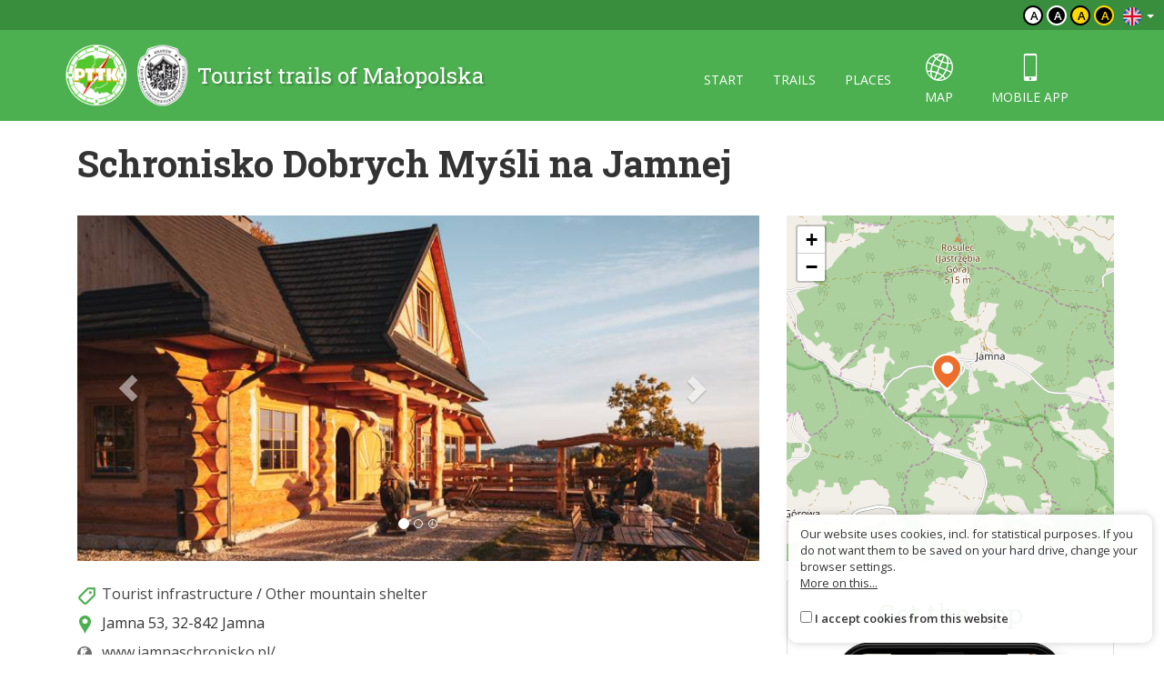

--- FILE ---
content_type: text/html; charset=UTF-8
request_url: https://malopolska.szlaki.pttk.pl/en/3631-pttk-malopolska-schronisko-dobrych-mysli-na-jamnej
body_size: 3469
content:

<!DOCTYPE html>
<html lang="en">
<head>
    <meta charset="utf-8">
    <meta http-equiv="X-UA-Compatible" content="IE=edge">
    <meta name="viewport" content="width=device-width, initial-scale=1">
    <meta name="description" content="">
    <meta name="author" content="">


    <meta name="msapplication-square70x70logo" content="/smalltile.png"/>
    <meta name="msapplication-square150x150logo" content="/mediumtile.png"/>
    <meta name="msapplication-wide310x150logo" content="/widetile.png"/>
    <meta name="msapplication-square310x310logo" content="/largetile.png"/>
    <meta name="theme-color" content="#388e3c">

    <link rel="shortcut icon" href="/images/icons/favicon.ico" type="image/x-icon"/>
    <link rel="apple-touch-icon" sizes="57x57" href="/images/icons/apple-touch-icon-57x57.png">
    <link rel="apple-touch-icon" sizes="60x60" href="/images/icons/apple-touch-icon-60x60.png">
    <link rel="apple-touch-icon" sizes="72x72" href="/images/icons/apple-touch-icon-72x72.png">
    <link rel="apple-touch-icon" sizes="76x76" href="/images/icons/apple-touch-icon-76x76.png">
    <link rel="apple-touch-icon" sizes="114x114" href="/images/icons/apple-touch-icon-114x114.png">
    <link rel="apple-touch-icon" sizes="120x120" href="/images/icons/apple-touch-icon-120x120.png">
    <link rel="apple-touch-icon" sizes="144x144" href="/images/icons/apple-touch-icon-144x144.png">
    <link rel="apple-touch-icon" sizes="152x152" href="/images/icons/apple-touch-icon-152x152.png">
    <link rel="apple-touch-icon" sizes="180x180" href="/images/icons/apple-touch-icon-180x180.png">
    <link rel="icon" type="image/png" href="/images/icons/favicon-16x16.png" sizes="16x16">
    <link rel="icon" type="image/png" href="/images/icons/favicon-32x32.png" sizes="32x32">
    <link rel="icon" type="image/png" href="/images/icons/favicon-96x96.png" sizes="96x96">
    <link rel="icon" type="image/png" href="/images/icons/android-chrome-192x192.png" sizes="192x192">

    <!-- Bootstrap core CSS -->
    <link href="/assets/75133246/css/bootstrap.css" rel="stylesheet">
    <link href="/assets/75133246/css/lightbox.css" rel="stylesheet">
    <link href="/assets/75133246/css/style.css?v=1" rel="stylesheet">
    <link href="/assets/75133246/css/ol.css" rel="stylesheet">
    <link href="/assets/75133246/css/main.css" rel="stylesheet">

    <script src="/assets/75133246/js/jquery.js"></script>
    <script src="/assets/75133246/js/jquery-ui.min.js"></script>
    <script src="/assets/75133246/js/bootstrap.min.js"></script>
    <script src="/assets/75133246/js/lightbox.js"></script>
    <script src="/assets/75133246/js/script.js"></script>

    <link href='https://fonts.googleapis.com/css?family=Open+Sans:400,600,300&subset=latin,latin-ext' rel='stylesheet'
          type='text/css'>
    <link href='https://fonts.googleapis.com/css?family=Roboto+Slab:100,400,700&subset=latin,latin-ext' rel='stylesheet'
          type='text/css'>

            <meta property="og:title" content="Schronisko Dobrych Myśli na Jamnej"/>
            <meta property="og:description" content=""/>
            <meta property="og:url" content="https://malopolska.szlaki.pttk.pl/en/3631-pttk-malopolska-schronisko-dobrych-mysli-na-jamnej"/>
            <meta property="og:locale" content="en_EN"/>
            <meta property="og:image" content="https://malopolska.szlaki.pttk.pl/media/photos/1082/xl.jpg"/>
    
    <link rel="stylesheet" type="text/css" href="/assets/bee68d18/lib/leaflet.css" />
<script type="text/javascript" src="/assets/75133246/js/view/item.js"></script>
<script type="text/javascript" src="/assets/bee68d18/lib/leaflet.js"></script>
<script type="text/javascript" src="/assets/bee68d18/js/ts-leaflet.js"></script>
<title>Schronisko Dobrych Myśli na Jamnej - Tourist trails of Małopolska</title>

    <base href="/"/>
</head>

<body class="">



<div class="header">

	<div class="top">
		
		<!--<div class="languages">
<a href="/3631-pttk-malopolska-schronisko-dobrych-mysli-na-jamnej"><img src="/assets/75133246/images/flag-pl.png" alt="" /></a><a href="/de/3631-pttk-malopolska-schronisko-dobrych-mysli-na-jamnej"><img src="/assets/75133246/images/flag-de.png" alt="" /></a><a href="/sk/3631-pttk-malopolska-schronisko-dobrych-mysli-na-jamnej"><img src="/assets/75133246/images/flag-sk.png" alt="" /></a></div>-->

<div class="languages">
    <div class="dropdown border-block">
        <span data-toggle="dropdown">
            <img class="flag" src="/assets/8626df1b/img/flags/en.png" alt="" />            <span class="caret"></span>
        </span>
        <ul class="dropdown-menu dropdown-menu-right shadow">
            <li><a href="/3631-pttk-malopolska-schronisko-dobrych-mysli-na-jamnej"><img class="flag" src="/assets/8626df1b/img/flags/pl.png" alt="" /> Polski</a></li><li><a href="/de/3631-pttk-malopolska-schronisko-dobrych-mysli-na-jamnej"><img class="flag" src="/assets/8626df1b/img/flags/de.png" alt="" /> Deutsch</a></li><li><a href="/sk/3631-pttk-malopolska-schronisko-dobrych-mysli-na-jamnej"><img class="flag" src="/assets/8626df1b/img/flags/sk.png" alt="" /> Slovenský</a></li>        </ul>
    </div>
</div>		
		<div class="change-contrast">
				
				<button class="contrast-button contrast">a</button>
				
				<button class="contrast-button contrast-0">a</button>
				
				<button class="contrast-button contrast-1">a</button>
				
				<button class="contrast-button contrast-2">a</button>
					</div>
	</div>
	
    <div class="menu-content">

		<div class="container">

			<a class="title" href="en">
				<img src="/assets/75133246/images/logo.png" alt="Logo" />
				<span>Tourist trails of Małopolska</span>
			</a>

            <button type="button" class="navbar-toggle collapsed" data-toggle="collapse" data-target="#navbar" aria-expanded="false" aria-controls="navbar">
                <span class="sr-only">Toggle navigation</span>
                <span class="icon-bar"></span>
                <span class="icon-bar"></span>
                <span class="icon-bar"></span>
            </button>

            <div id="navbar" class="collapse navbar-collapse">
                <ul class="nav nav-pills" id="yw0">
<li><a href="/en/start">Start</a></li>
<li><a href="/en/szlaki">Trails</a></li>
<li><a href="/en/miejsca">Places</a></li>
<li class="icon"><a href="/en/mapa"><span class="icon-globe"></span> map</a></li>
<li class="icon"><a href="/en/aplikacje"><span class="icon-phone"></span> Mobile app</a></li>
</ul>            </div>

		</div> 
    </div>
</div>
<div class="container">

	
<script type="text/javascript" src="//s7.addthis.com/js/300/addthis_widget.js#pubid=ra-551d22d94d1bf96d"
        async="async"></script>


<div class="container main item-detail detail-object">

    <h1>
                Schronisko Dobrych Myśli na Jamnej    </h1>

    <div class="row">
        <div class="col-sm-8 white-bg text-content">

                            <div class="carousel slide" data-ride="carousel" id="gallery">
    <div class="carousel-inner" role="listbox">
                    <a class="item active horizontal"
               data-lightbox="gallery"
               style="background-image:url('/media/photos/1082/l.jpg')"
               title="Jamna Schronisko"
               href="/media/photos/1082/original.jpg">
            </a>
                    <a class="item horizontal"
               data-lightbox="gallery"
               style="background-image:url('/media/photos/1083/l.jpg')"
               title="Jamna Schronisko"
               href="/media/photos/1083/original.jpg">
            </a>
                    <a class="item horizontal"
               data-lightbox="gallery"
               style="background-image:url('/media/photos/1084/l.jpg')"
               title="Jamna Schronisko"
               href="/media/photos/1084/original.jpg">
            </a>
            </div>

            <ol class="carousel-indicators">
                            <li data-target="#gallery" data-slide-to="0" class="active"></li>
                            <li data-target="#gallery" data-slide-to="1" ></li>
                            <li data-target="#gallery" data-slide-to="2" ></li>
                    </ol>
        <a class="left carousel-control" href="#gallery" role="button" data-slide="prev">
            <span class="glyphicon glyphicon-chevron-left"></span>
        </a>
        <a class="right carousel-control" href="#gallery" role="button" data-slide="next">
            <span class="glyphicon glyphicon-chevron-right"></span>
        </a>
    

</div>            
            
            <div class="contact">

                
                                            <div class="info-row"><span class="icon category"></span>
                            <a href="/en/kategoria/13,tourist-infrastructure">Tourist infrastructure</a> /
                            <a href="/en/kategoria/22,other-mountain-shelter">Other mountain shelter</a>                        </div>
                    
                                            <div class="info-row"><span class="icon address"></span>
                            Jamna 53, 32-842 Jamna                        </div>
                    
                                            <div class="info-row"><i class="glyphicon glyphicon-globe"></i>
                            <a href="https://www.jamnaschronisko.pl/">www.jamnaschronisko.pl/</a>                        </div>
                    
                    
                                            <div class="info-row"><span class="icon gps"></span>
                            <span class="deg-min-sec">49°46'06&quot;N</span>                            <span class="deg-min-sec">20°49'51&quot;E</span>                            <span class="small text-muted">
                                (49.76835, 20.830836)
                            </span>
                        </div>
                    
                    
                
                <div class="share clearfix mt-20">
                    <div class="addthis_sharing_toolbox pull-right"></div>

                    <a href="https://www.google.pl/maps/dir//49.768350009919,20.830836495641"
                       target="_blank" class="btn btn-primary">
                        <span class="glyphicon glyphicon-road"></span> Plan a route                    </a>

                    
                    <a href="/en/mapa?item=3631" target="geoportal"
                       class="btn btn-primary">
                        <span class="icon-globe"></span> See map                    </a>
                </div>

            </div>


            <div class="item-description">
                            </div>

            
                                
            
        </div>
        <div class="col-sm-4">

                            <div class="ts-map item-map" data-latitude="49.768350009919" data-longitude="20.830836495641" data-zoom="13" data-id="3631" data-title="Schronisko Dobrych Myśli na Jamnej"></div>
            
            <div class="right-col">

    
        <div class="panel panel-default app">
            <h2 class="text-center">Get the app</h2>
            <a href="/en/aplikacje">
                <img src="/images/site/app-phone.png" alt="" class="full"/>
            </a>
        </div>

    </div>
        </div>
    </div>
</div>


<script>
    </script>	
</div>

<div class="footer">
    <div class="container eu-container">			
		<img class="img-responsive center-block" alt="" src="/images/site/ue.png" />	
		<p class="text-muted text-center">The project has been carried out with financial support of Lesser Poland Voivodship within tourist offers competition entitled "Hospitable Lesser Poland".</p>
    </div>	

    <div class="bottom">
		<div class="container">
			


    <ul class="bottom-menu">
        <li><a href="/en/strona/about-the-website">About the website</a></li>
        <li><a href="/en/strona/about-the-project">About the project</a></li>
        <li><a href="/en/strona/contact">Contact</a></li>
                <li><a href="/en/znak-nie-tak">Marking error?</a></li>
    </ul>

		</div>
    </div>
</div>

<script>var AssetsUrl = '/assets/75133246'</script>

	<div id="accept-cookies-question">
		Our website uses cookies, incl. for statistical purposes. If you do not want them to be saved on your hard drive, change your browser settings.<br>
		<a href="https://pl.wikipedia.org/wiki/HTTP_cookie"> More on this...</a> <br>
        <br>
		<input type="checkbox" value="1" id="accept-cookies"/> <label for="accept-cookies">I accept cookies from this website</label>
	</div>

	<script>
		$(function() {
			$('#accept-cookies-question input').change(function() {
				App.setCookie('accept', 1, 360)
				$('#accept-cookies-question').fadeOut('fast')
			})
		})
	</script>
	
	<style>
		#accept-cookies-question {
			position: fixed;
			bottom: 1em;
			right: 1em;
            width: 400px;
			background: rgba(255, 255, 255, 0.95);
			padding: 1em;
			color: #333;
			z-index: 10000;
            border-radius: 10px;
            box-shadow: 0 0 10px rgba(0, 0, 0, 0.2);
            font-size: 0.8em;
            max-width: 90%;
		}
		
		#accept-cookies-question a {
			color: #333;
			text-decoration: underline;
		}
	</style>
		

</body>
</html>
